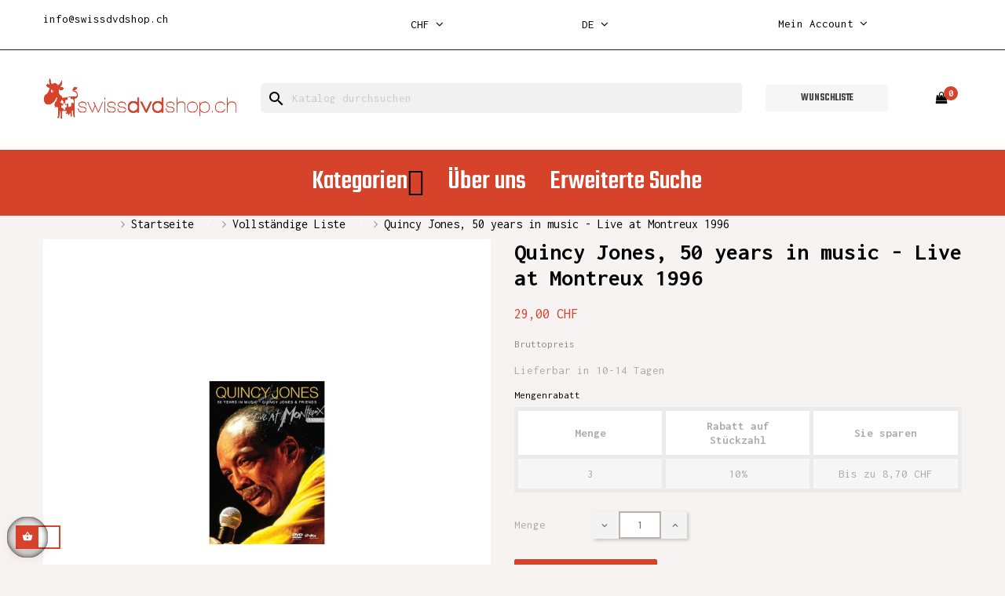

--- FILE ---
content_type: text/html; charset=utf-8
request_url: https://swissdvdshop.ch/de/vollstandige-liste/1230-quincy-jones-50-years-in-music-live-at-montreux-1996.html
body_size: 15544
content:




<!doctype html>
<html lang="de"  class="default" >

  <head>
    
      
  <meta charset="utf-8">


  <meta http-equiv="x-ua-compatible" content="ie=edge">



  <link rel="canonical" href="https://swissdvdshop.ch/de/vollstandige-liste/1230-quincy-jones-50-years-in-music-live-at-montreux-1996.html">

  <title>Quincy Jones, 50 years in music - Live at Montreux 1996</title>
  <meta name="description" content="Lieferbar in 10-14 Tagen">
  <meta name="keywords" content="">
        <link rel="canonical" href="https://swissdvdshop.ch/de/vollstandige-liste/1230-quincy-jones-50-years-in-music-live-at-montreux-1996.html">
    
                  <link rel="alternate" href="https://swissdvdshop.ch/en/complete-list/1230-quincy-jones-50-years-in-music-live-at-montreux-1996.html" hreflang="en-us">
                  <link rel="alternate" href="https://swissdvdshop.ch/fr/liste-complete/1230-liste-complete-quincy-jones-50-years-in-music-live-at-montreux-1996.html" hreflang="fr">
                  <link rel="alternate" href="https://swissdvdshop.ch/de/vollstandige-liste/1230-quincy-jones-50-years-in-music-live-at-montreux-1996.html" hreflang="de-de">
        



  <meta name="viewport" content="width=device-width, initial-scale=1">



  <link rel="icon" type="image/vnd.microsoft.icon" href="https://swissdvdshop.ch/img/favicon.ico?1611584595">
  <link rel="shortcut icon" type="image/x-icon" href="https://swissdvdshop.ch/img/favicon.ico?1611584595">


  

    <link rel="stylesheet" href="https://swissdvdshop.ch/themes/at_bookstore/assets/cache/theme-2f6ea378.css" type="text/css" media="all">



   
                    
                    


    <script type="text/javascript" src="https://js.stripe.com/v3/" ></script>


  <script type="text/javascript">
        var ASPath = "\/modules\/pm_advancedsearch4\/";
        var ASSearchUrl = "https:\/\/swissdvdshop.ch\/de\/module\/pm_advancedsearch4\/advancedsearch4";
        var LEO_COOKIE_THEME = "AT_BOOKSTORE_PANEL_CONFIG";
        var add_cart_error = "An error occurred while processing your request. Please try again";
        var apple_pay_button_theme = "black";
        var apple_pay_button_type = "plain";
        var as4_orderBySalesAsc = "Sales: Lower first";
        var as4_orderBySalesDesc = "Sales: Highest first";
        var buttonwishlist_title_add = "Wunschliste";
        var buttonwishlist_title_remove = "Entfernen Sie von der Wunschliste";
        var capture_method = "automatic";
        var enable_dropdown_defaultcart = 1;
        var enable_flycart_effect = 1;
        var enable_notification = 0;
        var express_checkout = "0";
        var google_pay_button_theme = "black";
        var google_pay_button_type = "plain";
        var handle_order_action_url = "https:\/\/swissdvdshop.ch\/de\/module\/stripe_official\/handleOrderAction";
        var height_cart_item = "135";
        var isLogged = false;
        var leo_token = "ec9ef925db4b259262259c858bcf8000";
        var lf_is_gen_rtl = false;
        var number_cartitem_display = 3;
        var pay_pal_button_theme = "black";
        var pay_pal_button_type = "paypal";
        var postcode = null;
        var prestashop = {"cart":{"products":[],"totals":{"total":{"type":"total","label":"Gesamt","amount":0,"value":"0,00\u00a0CHF"},"total_including_tax":{"type":"total","label":"Gesamt (inkl. MwSt.)","amount":0,"value":"0,00\u00a0CHF"},"total_excluding_tax":{"type":"total","label":"Gesamtpreis o. MwSt.","amount":0,"value":"0,00\u00a0CHF"}},"subtotals":{"products":{"type":"products","label":"Zwischensumme","amount":0,"value":"0,00\u00a0CHF"},"discounts":null,"shipping":{"type":"shipping","label":"Versand","amount":0,"value":""},"tax":null},"products_count":0,"summary_string":"0 Artikel","vouchers":{"allowed":1,"added":[]},"discounts":[],"minimalPurchase":0,"minimalPurchaseRequired":""},"currency":{"id":3,"name":"Franc suisse","iso_code":"CHF","iso_code_num":"756","sign":"CHF"},"customer":{"lastname":null,"firstname":null,"email":null,"birthday":null,"newsletter":null,"newsletter_date_add":null,"optin":null,"website":null,"company":null,"siret":null,"ape":null,"is_logged":false,"gender":{"type":null,"name":null},"addresses":[]},"language":{"name":"Deutsch (German)","iso_code":"de","locale":"de-DE","language_code":"de-de","is_rtl":"0","date_format_lite":"d.m.Y","date_format_full":"d.m.Y H:i:s","id":3},"page":{"title":"","canonical":"https:\/\/swissdvdshop.ch\/de\/vollstandige-liste\/1230-quincy-jones-50-years-in-music-live-at-montreux-1996.html","meta":{"title":"Quincy Jones, 50 years in music - Live at Montreux 1996","description":"Lieferbar in 10-14 Tagen","keywords":"","robots":"index"},"page_name":"product","body_classes":{"lang-de":true,"lang-rtl":false,"country-CH":true,"currency-CHF":true,"layout-full-width":true,"page-product":true,"tax-display-enabled":true,"product-id-1230":true,"product-Quincy Jones, 50 years in music - Live at Montreux 1996":true,"product-id-category-55":true,"product-id-manufacturer-0":true,"product-id-supplier-0":true,"product-available-for-order":true},"admin_notifications":[]},"shop":{"name":"Swissdvdshop","logo":"https:\/\/swissdvdshop.ch\/img\/my-shop-logo-1610630879.jpg","stores_icon":"https:\/\/swissdvdshop.ch\/img\/logo_stores.png","favicon":"https:\/\/swissdvdshop.ch\/img\/favicon.ico"},"urls":{"base_url":"https:\/\/swissdvdshop.ch\/","current_url":"https:\/\/swissdvdshop.ch\/de\/vollstandige-liste\/1230-quincy-jones-50-years-in-music-live-at-montreux-1996.html","shop_domain_url":"https:\/\/swissdvdshop.ch","img_ps_url":"https:\/\/swissdvdshop.ch\/img\/","img_cat_url":"https:\/\/swissdvdshop.ch\/img\/c\/","img_lang_url":"https:\/\/swissdvdshop.ch\/img\/l\/","img_prod_url":"https:\/\/swissdvdshop.ch\/img\/p\/","img_manu_url":"https:\/\/swissdvdshop.ch\/img\/m\/","img_sup_url":"https:\/\/swissdvdshop.ch\/img\/su\/","img_ship_url":"https:\/\/swissdvdshop.ch\/img\/s\/","img_store_url":"https:\/\/swissdvdshop.ch\/img\/st\/","img_col_url":"https:\/\/swissdvdshop.ch\/img\/co\/","img_url":"https:\/\/swissdvdshop.ch\/themes\/at_bookstore\/assets\/img\/","css_url":"https:\/\/swissdvdshop.ch\/themes\/at_bookstore\/assets\/css\/","js_url":"https:\/\/swissdvdshop.ch\/themes\/at_bookstore\/assets\/js\/","pic_url":"https:\/\/swissdvdshop.ch\/upload\/","pages":{"address":"https:\/\/swissdvdshop.ch\/de\/adresse","addresses":"https:\/\/swissdvdshop.ch\/de\/adresses","authentication":"https:\/\/swissdvdshop.ch\/de\/authentification","cart":"https:\/\/swissdvdshop.ch\/de\/panier","category":"https:\/\/swissdvdshop.ch\/de\/index.php?controller=category","cms":"https:\/\/swissdvdshop.ch\/de\/index.php?controller=cms","contact":"https:\/\/swissdvdshop.ch\/de\/contactez-nous","discount":"https:\/\/swissdvdshop.ch\/de\/bons-de-reduction","guest_tracking":"https:\/\/swissdvdshop.ch\/de\/suivi-commande-invite","history":"https:\/\/swissdvdshop.ch\/de\/historique-des-commandes","identity":"https:\/\/swissdvdshop.ch\/de\/identite","index":"https:\/\/swissdvdshop.ch\/de\/","my_account":"https:\/\/swissdvdshop.ch\/de\/mon-compte","order_confirmation":"https:\/\/swissdvdshop.ch\/de\/confirmation-commande","order_detail":"https:\/\/swissdvdshop.ch\/de\/index.php?controller=order-detail","order_follow":"https:\/\/swissdvdshop.ch\/de\/details-de-la-commande","order":"https:\/\/swissdvdshop.ch\/de\/commande","order_return":"https:\/\/swissdvdshop.ch\/de\/index.php?controller=order-return","order_slip":"https:\/\/swissdvdshop.ch\/de\/avoirs","pagenotfound":"https:\/\/swissdvdshop.ch\/de\/page-non-trouvee","password":"https:\/\/swissdvdshop.ch\/de\/mot-de-passe-oublie","pdf_invoice":"https:\/\/swissdvdshop.ch\/de\/index.php?controller=pdf-invoice","pdf_order_return":"https:\/\/swissdvdshop.ch\/de\/index.php?controller=pdf-order-return","pdf_order_slip":"https:\/\/swissdvdshop.ch\/de\/index.php?controller=pdf-order-slip","prices_drop":"https:\/\/swissdvdshop.ch\/de\/promotions","product":"https:\/\/swissdvdshop.ch\/de\/index.php?controller=product","search":"https:\/\/swissdvdshop.ch\/de\/recherche","sitemap":"https:\/\/swissdvdshop.ch\/de\/plan-du-site","stores":"https:\/\/swissdvdshop.ch\/de\/magasins","supplier":"https:\/\/swissdvdshop.ch\/de\/fournisseurs","register":"https:\/\/swissdvdshop.ch\/de\/authentification?create_account=1","order_login":"https:\/\/swissdvdshop.ch\/de\/commande?login=1"},"alternative_langs":{"en-us":"https:\/\/swissdvdshop.ch\/en\/complete-list\/1230-quincy-jones-50-years-in-music-live-at-montreux-1996.html","fr":"https:\/\/swissdvdshop.ch\/fr\/liste-complete\/1230-liste-complete-quincy-jones-50-years-in-music-live-at-montreux-1996.html","de-de":"https:\/\/swissdvdshop.ch\/de\/vollstandige-liste\/1230-quincy-jones-50-years-in-music-live-at-montreux-1996.html"},"theme_assets":"\/themes\/at_bookstore\/assets\/","actions":{"logout":"https:\/\/swissdvdshop.ch\/de\/?mylogout="},"no_picture_image":{"bySize":{"small_default":{"url":"https:\/\/swissdvdshop.ch\/img\/p\/de-default-small_default.jpg","width":98,"height":98},"cart_default":{"url":"https:\/\/swissdvdshop.ch\/img\/p\/de-default-cart_default.jpg","width":125,"height":125},"home_default":{"url":"https:\/\/swissdvdshop.ch\/img\/p\/de-default-home_default.jpg","width":250,"height":250},"medium_default":{"url":"https:\/\/swissdvdshop.ch\/img\/p\/de-default-medium_default.jpg","width":452,"height":452},"large_default":{"url":"https:\/\/swissdvdshop.ch\/img\/p\/de-default-large_default.jpg","width":800,"height":800}},"small":{"url":"https:\/\/swissdvdshop.ch\/img\/p\/de-default-small_default.jpg","width":98,"height":98},"medium":{"url":"https:\/\/swissdvdshop.ch\/img\/p\/de-default-home_default.jpg","width":250,"height":250},"large":{"url":"https:\/\/swissdvdshop.ch\/img\/p\/de-default-large_default.jpg","width":800,"height":800},"legend":""}},"configuration":{"display_taxes_label":true,"display_prices_tax_incl":true,"is_catalog":false,"show_prices":true,"opt_in":{"partner":false},"quantity_discount":{"type":"discount","label":"Rabatt auf St\u00fcckzahl"},"voucher_enabled":1,"return_enabled":0},"field_required":[],"breadcrumb":{"links":[{"title":"Startseite","url":"https:\/\/swissdvdshop.ch\/de\/"},{"title":"Vollst\u00e4ndige Liste","url":"https:\/\/swissdvdshop.ch\/de\/55-vollstandige-liste"},{"title":"Quincy Jones, 50 years in music - Live at Montreux 1996","url":"https:\/\/swissdvdshop.ch\/de\/vollstandige-liste\/1230-quincy-jones-50-years-in-music-live-at-montreux-1996.html"}],"count":3},"link":{"protocol_link":"https:\/\/","protocol_content":"https:\/\/"},"time":1763394808,"static_token":"ec9ef925db4b259262259c858bcf8000","token":"76f61913523ad92225ef8e6d134fb0e7","debug":false};
        var save_payment_method = "0";
        var show_popup = 1;
        var stripe_address = {"id_customer":null,"id_manufacturer":null,"id_supplier":null,"id_warehouse":null,"id_country":null,"id_state":null,"country":null,"alias":null,"company":null,"lastname":null,"firstname":null,"address1":null,"address2":null,"postcode":null,"city":null,"other":null,"phone":null,"phone_mobile":null,"vat_number":null,"dni":null,"date_add":null,"date_upd":null,"deleted":0,"id":null,"id_shop_list":[],"force_id":false};
        var stripe_address_country_code = false;
        var stripe_amount = 0;
        var stripe_calculate_shipping = "https:\/\/swissdvdshop.ch\/de\/module\/stripe_official\/calculateShipping";
        var stripe_create_elements = "https:\/\/swissdvdshop.ch\/de\/module\/stripe_official\/createElements";
        var stripe_create_intent = "https:\/\/swissdvdshop.ch\/de\/module\/stripe_official\/createIntent";
        var stripe_css = "{\"base\": {\"iconColor\": \"#666ee8\",\"color\": \"#31325f\",\"fontWeight\": 400,\"fontFamily\": \"-apple-system, BlinkMacSystemFont, Segoe UI, Roboto, Oxygen-Sans, Ubuntu, Cantarell, Helvetica Neue, sans-serif\",\"fontSmoothing\": \"antialiased\",\"fontSize\": \"15px\",\"::placeholder\": { \"color\": \"#aab7c4\" },\":-webkit-autofill\": { \"color\": \"#666ee8\" }}}";
        var stripe_currency = "chf";
        var stripe_email = null;
        var stripe_express_amount = 2900;
        var stripe_express_cart_id = null;
        var stripe_express_currency_iso = "chf";
        var stripe_express_customer_model = {"email":null,"name":" ","id":null,"address":{"city":null,"countryIso":null,"street":null,"zipCode":null,"state":null}};
        var stripe_express_phone = null;
        var stripe_express_product_id = 1230;
        var stripe_express_return_url = "https:\/\/swissdvdshop.ch\/de\/module\/stripe_official\/orderConfirmationReturn?";
        var stripe_fullname = " ";
        var stripe_layout = "accordion";
        var stripe_locale = "de";
        var stripe_locations = [""];
        var stripe_merchant_country_code = "CH";
        var stripe_message = {"processing":"Processing\u2026","accept_cgv":"Please accept the CGV","redirecting":"Redirecting\u2026"};
        var stripe_module_dir = "\/modules\/stripe_official";
        var stripe_order_confirm = "https:\/\/swissdvdshop.ch\/de\/module\/stripe_official\/orderConfirmationReturn";
        var stripe_order_flow = "1";
        var stripe_payment_elements_enabled = "0";
        var stripe_pk = "pk_live_51R8caGCTePDINeZkhR4VEIK51hkPYlxf9ufm1FeOYzbSQfsZGZX13rJOASP3AIckvuSCZAzaxpixMWBtX4ZEGpCy00sGzsqHYb";
        var stripe_position = "top";
        var stripe_ps_version = "1.7";
        var stripe_theme = "stripe";
        var type_dropdown_defaultcart = "dropdown";
        var type_flycart_effect = "fade";
        var url_leoproductattribute = "https:\/\/swissdvdshop.ch\/de\/module\/leofeature\/LeoProductAttribute";
        var use_new_ps_translation = true;
        var width_cart_item = "265";
        var wishlist_add = "Das Produkt wurde erfolgreich hinzugef\u00fcgt zu Ihrer Wunschliste";
        var wishlist_cancel_txt = "Stornieren";
        var wishlist_confirm_del_txt = "L\u00f6schen ausgew\u00e4hlter Artikel?";
        var wishlist_del_default_txt = "Kann nicht Standard Wunschliste l\u00f6schen";
        var wishlist_email_txt = "Email";
        var wishlist_loggin_required = "Sie m\u00fcssen angemeldet sein, um deine Wunschliste zu verwalten";
        var wishlist_ok_txt = "OK";
        var wishlist_quantity_required = "Sie m\u00fcssen eine Menge eingeben";
        var wishlist_remove = "Das Produkt wurde erfolgreich von der Wunschliste entfernt";
        var wishlist_reset_txt = "r\u00fccksetzen";
        var wishlist_send_txt = "Senden";
        var wishlist_send_wishlist_txt = "senden Wunschliste";
        var wishlist_url = "https:\/\/swissdvdshop.ch\/de\/module\/leofeature\/mywishlist";
        var wishlist_viewwishlist = "Sehen Sie Ihre Wunschliste";
      </script>
<script type="text/javascript">
	var choosefile_text = "Datei wählen";
	var turnoff_popup_text = "Do not show this popup again";
	
	var size_item_quickview = 113;
	var style_scroll_quickview = 'vertical';
	
	var size_item_page = 113;
	var style_scroll_page = 'horizontal';
	
	var size_item_quickview_attr = 113;	
	var style_scroll_quickview_attr = 'vertical';
	
	var size_item_popup = 113;
	var style_scroll_popup = 'vertical';
</script>


  
<!-- emarketing start -->





<!-- emarketing end --><script type="text/javascript">
	
	var FancyboxI18nClose = "Schließen";
	var FancyboxI18nNext = "Nächster";
	var FancyboxI18nPrev = "Zurück";
	var current_link = "http://swissdvdshop.ch/de/";		
	var currentURL = window.location;
	currentURL = String(currentURL);
	currentURL = currentURL.replace("https://","").replace("http://","").replace("www.","").replace( /#\w*/, "" );
	current_link = current_link.replace("https://","").replace("http://","").replace("www.","");
	var text_warning_select_txt = "Bitte wählen Sie eine zu entfernen?";
	var text_confirm_remove_txt = "Sind Sie sicher, footer Zeile zu entfernen?";
	var close_bt_txt = "Schließen";
	var list_menu = [];
	var list_menu_tmp = {};
	var list_tab = [];
	var isHomeMenu = 0;
	
</script><!-- @file modules\appagebuilder\views\templates\hook\header -->

<script>
    /**
     * List functions will run when document.ready()
     */
    var ap_list_functions = [];
    /**
     * List functions will run when window.load()
     */
    var ap_list_functions_loaded = [];

    /**
     * List functions will run when document.ready() for theme
     */
    
    var products_list_functions = [];
</script>


<script type='text/javascript'>
    var leoOption = {
        category_qty:0,
        product_list_image:0,
        product_one_img:1,
        productCdown: 1,
        productColor: 0,
        homeWidth: 250,
        homeheight: 250,
	}

    ap_list_functions.push(function(){
        if (typeof $.LeoCustomAjax !== "undefined" && $.isFunction($.LeoCustomAjax)) {
            var leoCustomAjax = new $.LeoCustomAjax();
            leoCustomAjax.processAjax();
        }
    });
</script>
<script type="text/javascript" src="/modules/bamegamenu/views/js/jquery-1.11.2.min.js" ></script>
<script type="text/javascript" src="/modules/bamegamenu/views/js/megamenu.js" ></script>
<link rel="stylesheet" href="//maxcdn.bootstrapcdn.com/font-awesome/4.7.0/css/font-awesome.min.css" type="text/css" media="all">
<script src="https://www.google.com/recaptcha/api.js"></script>
<script type="text/javascript">
var recaptchaWidgets = [];
var url_basic_ets ='https://swissdvdshop.ch/';
var link_contact_ets ='https://swissdvdshop.ch/de/module/ets_contactform7/contact';
var recaptchaCallback = function() {
	var forms = document.getElementsByTagName( 'form' );
	var pattern = /(^|\s)g-recaptcha(\s|$)/;

	for ( var i = 0; i < forms.length; i++ ) {
		var divs = forms[ i ].getElementsByTagName( 'div' );

		for ( var j = 0; j < divs.length; j++ ) {
			var sitekey = divs[ j ].getAttribute( 'data-sitekey' );

			if ( divs[ j ].className && divs[ j ].className.match( pattern ) && sitekey ) {
				var params = {
					'sitekey': sitekey,
					'type': divs[ j ].getAttribute( 'data-type' ),
					'size': divs[ j ].getAttribute( 'data-size' ),
					'theme': divs[ j ].getAttribute( 'data-theme' ),
					'badge': divs[ j ].getAttribute( 'data-badge' ),
					'tabindex': divs[ j ].getAttribute( 'data-tabindex' )
				};

				var callback = divs[ j ].getAttribute( 'data-callback' );

				if ( callback && 'function' == typeof window[ callback ] ) {
					params[ 'callback' ] = window[ callback ];
				}

				var expired_callback = divs[ j ].getAttribute( 'data-expired-callback' );

				if ( expired_callback && 'function' == typeof window[ expired_callback ] ) {
					params[ 'expired-callback' ] = window[ expired_callback ];
				}

				var widget_id = grecaptcha.render( divs[ j ], params );
				recaptchaWidgets.push( widget_id );
				break;
			}
		}
	}
};

document.addEventListener( 'wpcf7submit', function( event ) {
	switch ( event.detail.status ) {
		case 'spam':
		case 'mail_sent':
		case 'mail_failed':
			for ( var i = 0; i < recaptchaWidgets.length; i++ ) {
				grecaptcha.reset( recaptchaWidgets[ i ] );
			}
	}
}, false );
</script>



    
  <meta property="og:type" content="product">
  <meta property="og:url" content="https://swissdvdshop.ch/de/vollstandige-liste/1230-quincy-jones-50-years-in-music-live-at-montreux-1996.html">
  <meta property="og:title" content="Quincy Jones, 50 years in music - Live at Montreux 1996">
  <meta property="og:site_name" content="Swissdvdshop">
  <meta property="og:description" content="Lieferbar in 10-14 Tagen">
  <meta property="og:image" content="https://swissdvdshop.ch/993-large_default/quincy-jones-50-years-in-music-live-at-montreux-1996.jpg">
      <meta property="product:pretax_price:amount" content="26.827012">
    <meta property="product:pretax_price:currency" content="CHF">
    <meta property="product:price:amount" content="29">
    <meta property="product:price:currency" content="CHF">
    
					
<script async src="https://www.googletagmanager.com/gtag/js?id=G-R0YB7Y91RS"></script>
<script>
  window.dataLayer = window.dataLayer || [];
  function gtag(){dataLayer.push(arguments);}
  gtag('js', new Date());

  gtag('config', 'G-R0YB7Y91RS');
</script>
			
  </head>

  <body id="product" class="lang-de country-ch currency-chf layout-full-width page-product tax-display-enabled product-id-1230 product-quincy-jones-50-years-in-music-live-at-montreux-1996 product-id-category-55 product-id-manufacturer-0 product-id-supplier-0 product-available-for-order fullwidth">

    
      
    

    <main id="page">
      
              
      <header id="header">
        <div class="header-container">
          
            
  <div class="header-banner">
          <div class="container">
              <div class="inner"><!-- @file modules\appagebuilder\views\templates\hook\ApRow -->
    <div        class="row ApRow  "
                            style=""                >
                                            <!-- @file modules\appagebuilder\views\templates\hook\ApColumn -->
<div    class="col-sm-4 col-xs-4 col-sp-4 col-md-4 col-lg-4 col-xl-3  ApColumn "
	    >
                    <!-- @file modules\appagebuilder\views\templates\hook\ApGeneral -->
<div     class="block mailhaut ApHtml">
	                    <div class="block_content"><div><p class="tel-h2"><a href="mailto:info@swissdvdshop.ch">info@swissdvdshop.ch</a></p></div><div id="gtx-trans" style="position: absolute; left: -136px; top: -9px;"><div class="gtx-trans-icon"></div></div></div>
    	</div>
    </div><!-- @file modules\appagebuilder\views\templates\hook\ApColumn -->
<div    class="col-sm-4 col-xs-4 col-sp-4 col-md-4 col-lg-4 col-xl-2-4  ApColumn "
	    >
                    <!-- @file modules\appagebuilder\views\templates\hook\ApModule -->
<div class="currency-selector dropdown js-dropdown popup-over" id="currency-selector-label">
  <a href="javascript:void(0)" data-toggle="dropdown" class="popup-title"  title="Currency" aria-label="Währungsschalter">
    <span class="hidden-xs-up">Währung:</span>
    <span class="iso_code">CHF</span>
    <i class="fa fa-angle-down"></i>
  </a>
  <ul class="popup-content dropdown-menu" aria-labelledby="currency-selector-label">  
		<li  class="current" >
	  <a title="Franc suisse" rel="nofollow" href="https://swissdvdshop.ch/de/vollstandige-liste/1230-quincy-jones-50-years-in-music-live-at-montreux-1996.html?SubmitCurrency=1&amp;id_currency=3" class="dropdown-item">CHF CHF</a>
	</li>
		<li >
	  <a title="Euro" rel="nofollow" href="https://swissdvdshop.ch/de/vollstandige-liste/1230-quincy-jones-50-years-in-music-live-at-montreux-1996.html?SubmitCurrency=1&amp;id_currency=1" class="dropdown-item">EUR €</a>
	</li>
	  </ul>
</div>
    </div><!-- @file modules\appagebuilder\views\templates\hook\ApColumn -->
<div    class="col-sm-4 col-xs-4 col-sp-4 col-md-4 col-lg-4 col-xl-2-4  ApColumn "
	    >
                    <!-- @file modules\appagebuilder\views\templates\hook\ApModule -->
<div class="language-selector-wrapper dropdown js-dropdown popup-over" id="language-selector-label">
  <a class="popup-title" href="javascript:void(0)" data-toggle="dropdown" title="Language" aria-label="Dropdown Sprachen">
    <span class="hidden-xs-up">Sprache:</span>
    <span>de</span>
    <i class="fa fa-angle-down"></i>
  </a>
  <ul class="dropdown-menu popup-content link language-selector" aria-labelledby="language-selector-label">
              <li >
          <a href="https://swissdvdshop.ch/en/complete-list/1230-quincy-jones-50-years-in-music-live-at-montreux-1996.html" class="dropdown-item" data-iso-code="en">
	  <img src="https://swissdvdshop.ch/img/l/1.jpg" alt="en" width="16" height="11" />
	  English
	  </a>
        </li>
              <li >
          <a href="https://swissdvdshop.ch/fr/liste-complete/1230-liste-complete-quincy-jones-50-years-in-music-live-at-montreux-1996.html" class="dropdown-item" data-iso-code="fr">
	  <img src="https://swissdvdshop.ch/img/l/2.jpg" alt="fr" width="16" height="11" />
	  Français
	  </a>
        </li>
              <li  class="current" >
          <a href="https://swissdvdshop.ch/de/vollstandige-liste/1230-quincy-jones-50-years-in-music-live-at-montreux-1996.html" class="dropdown-item" data-iso-code="de">
	  <img src="https://swissdvdshop.ch/img/l/3.jpg" alt="de" width="16" height="11" />
	  Deutsch
	  </a>
        </li>
        </ul>
</div>


    </div><!-- @file modules\appagebuilder\views\templates\hook\ApColumn -->
<div    class="col-sm-3 col-xs-3 col-sp-3 col-md-3 col-lg-3 col-xl-3  ApColumn "
	    >
                    <!-- @file modules\appagebuilder\views\templates\hook\ApModule -->
<div class="userinfo-selector links dropdown js-dropdown popup-over">
  <a href="javascript:void(0)" data-toggle="dropdown" class="popup-title" title="Account">
    <i class="fa fa-user hidden-sm-up"></i>
    <span class="hidden-xs-down">Mein Account</span>
    <i class="fa fa-angle-down"></i>
 </a>
  <ul class="popup-content dropdown-menu user-info">
          <li>
        <a
          class="signin dropdown-item"
          href="https://swissdvdshop.ch/de/mon-compte"
          title="Anmelden zu Ihrem Kundenbereich"
          rel="nofollow"
        >
          <span>Anmelden</span>
        </a>
      </li>
        <li>
      <a
        class="myacount dropdown-item"
        href="https://swissdvdshop.ch/de/mon-compte"
        title="My account"
        rel="nofollow"
      >
        <span>My account</span>
      </a>
    </li>
    <li>
      <a
        class="checkout dropdown-item"
        href="//swissdvdshop.ch/de/panier?action=show"
        title="Checkout"
        rel="nofollow"
      >
        <span>Kaufen</span>
      </a>
    </li>
    <li class="hidden-lg-up">
      <a
        class="ap-btn-wishlist dropdown-item"
        href="//swissdvdshop.ch/de/module/leofeature/mywishlist"
        title="Wishlist"
        rel="nofollow"
      >
        <span>Wishlist</span>
    <span class="ap-total-wishlist ap-total"></span>
      </a>    </li>
    <li class="hidden-lg-up">
<a
        class="ap-btn-compare dropdown-item"
        href="//swissdvdshop.ch/de/module/leofeature/productscompare"
        title="Compare"
        rel="nofollow"
      >
        <span>Compare</span>
    <span class="ap-total-compare ap-total"></span>
      </a>
    </li>
  </ul>
</div>
    </div>            </div>
    </div>
          </div>
        </div>



  <nav class="header-nav">
    <div class="topnav">
            <div class="container">
              <div class="inner"><!-- @file modules\appagebuilder\views\templates\hook\ApRow -->
    <div        class="row nav-header ApRow  has-bg bg-boxed"
                            style="background: no-repeat;"        data-bg_data=" no-repeat"        >
                                            <!-- @file modules\appagebuilder\views\templates\hook\ApColumn -->
<div    class="col-xl-2 col-lg-3 col-md-4 col-sm-4 col-xs-4 col-sp-4 left ApColumn "
	    >
                    
    </div><!-- @file modules\appagebuilder\views\templates\hook\ApColumn -->
<div    class="col-xl-6 col-lg-7 col-md-4 col-sm-4 col-xs-4 col-sp-4 center hidden-sm-down ApColumn "
	    >
                    
    </div><!-- @file modules\appagebuilder\views\templates\hook\ApColumn -->
<div    class="col-xl-2-4 col-lg-2 col-md-4 col-sm-4 col-xs-4 col-sp-4 float-sm-left topnav-left right ApColumn "
	    >
                    
    </div>            </div>
    </div>
            </div>
          </div>
    <div class="bottomnav">
              <div class="container">
              <div class="inner"><!-- @file modules\appagebuilder\views\templates\hook\ApRow -->
    <div        class="row ApRow  has-bg bg-boxed"
                            style="background: #ffffff no-repeat;"        data-bg_data=" #ffffff no-repeat"        >
                                                        </div>
    </div>
              </div>
          </div>
  </nav>



  <div class="header-top">
              <div class="container">
              <div class="inner"><!-- @file modules\appagebuilder\views\templates\hook\ApRow -->
    <div        class="row header-logo-h2 ApRow  has-bg bg-boxed"
                            style="background: no-repeat;"        data-bg_data=" no-repeat"        >
                                            <!-- @file modules\appagebuilder\views\templates\hook\ApColumn -->
<div    class="col-xl-3 col-lg-4 col-md-3 col-sm-12 col-xs-12 col-sp-12 left ApColumn "
	    >
                    <!-- @file modules\appagebuilder\views\templates\hook\ApGenCode -->

	<div class="header_logo "><a href="https://swissdvdshop.ch/"><img class="logo img-fluid" src="https://swissdvdshop.ch/img/my-shop-logo-1610630879.jpg" alt="Swissdvdshop" style="height: 56px;"></a></div>

    </div><!-- @file modules\appagebuilder\views\templates\hook\ApColumn -->
<div    class="col-xl-7 col-lg-5 col-md-5 col-sm-6 col-xs-12 col-sp-12 right ApColumn "
	    >
                    <!-- @file modules\appagebuilder\views\templates\hook\ApModule -->
<div id="search_widget" class="search-widgets" data-search-controller-url="//swissdvdshop.ch/de/recherche">
  <form method="get" action="//swissdvdshop.ch/de/recherche">
    <input type="hidden" name="controller" value="search">
    <i class="material-icons search" aria-hidden="true">search</i>
    <input type="text" name="s" value="" placeholder="Katalog durchsuchen" aria-label="Suche">
    <i class="material-icons clear" aria-hidden="true">clear</i>
  </form>
</div>

    </div><!-- @file modules\appagebuilder\views\templates\hook\ApColumn -->
<div    class="col-xl-2 col-lg-2 col-md-2 col-sm-2 col-xs-2 col-sp-2 right-header ApColumn "
	    >
                    <!-- @file modules\appagebuilder\views\templates\hook\ApButton -->
		<a href="/module/leofeature/mywishlist" >
		<span class="btn ApButton btn-secondary btn-sm  btn-block">Wunschliste</span>
		</a>
	
    </div><!-- @file modules\appagebuilder\views\templates\hook\ApColumn -->
<div    class="col-xl-1 col-lg-1 col-md-1 col-sm-1 col-xs-1 col-sp-1 right-header ApColumn "
	    >
                    <!-- @file modules\appagebuilder\views\templates\hook\ApModule -->
<div id="_desktop_cart">
  <div class="blockcart cart-preview inactive" data-refresh-url="//swissdvdshop.ch/de/module/ps_shoppingcart/ajax">
    <div class="header">
              <i class="fa fa-shopping-bag" aria-hidden="true"></i>
        <span class="cart-products-count">0</span>
          </div>
  </div>
</div>

    </div>            </div>
    </div>
                  </div>
          </div>
  <!-- @file modules\appagebuilder\views\templates\hook\ApRow -->
    <div        class="row ApRow  has-bg bg-boxed"
                            style="background: no-repeat;"        data-bg_data=" no-repeat"        >
                                            <!-- @file modules\appagebuilder\views\templates\hook\ApColumn -->
<div    class="col-xl-12 col-lg-12 col-md-12 col-sm-12 col-xs-12 col-sp-12  ApColumn "
	    >
                    <!-- @file modules\appagebuilder\views\templates\hook\ApModule -->
	<script type="text/javascript">
		var bacheckswipe = 0;
		var bachecklr = 1;
	</script>
	<style type="text/css">
					#mega_menu_plus ul.show-ul{
				max-height: 70vh;
			}
		 
		body #mega_menu_plus,#mega_menu_plus .mg-menu{
			border-color: #D7422B;
		}
		body #mega_menu_plus ul.mg-menu.menu-content{
			text-align: center;
			background-color: #D7422B;
			padding: 20px 0px 20px 0px;
		}
		body #mega_menu_plus ul.mg-menu.menu-content>li{
			padding: 0px 10px 0px 10px;
			margin-bottom:0px;
			width:auto;
			height:auto;
		}
		body #mega_menu_plus ul.mg-menu.menu-content li.mainmenu-parent:hover{
			background-color: #D77978;
		}
		body #mega_menu_plus ul.mg-menu.menu-content li.mainmenu-parent:hover>a,body #mega_menu_plus ul.mg-menu.menu-content li.mainmenu-parent:hover>a:hover{
			color: #000000 !important;
		}
		body #mega_menu_plus ul.mg-menu.menu-content li.mainmenu-parent>a{
			color: #FFFFFF;
		}
		body #mega_menu_plus ul.mg-menu.menu-content li.mainmenu-parent>.sub ul{
			background-color: #D7422B;
		}
		body #mega_menu_plus ul.mg-menu.menu-content li.mainmenu-parent>.sub{
			background-color: #D7422B;
			padding: 0px 0px 0px 0px;
		}
		body #mega_menu_plus ul.mg-menu.menu-content li.mainmenu-parent>.sub .titlesub .menu-item-link-text{
			color: #3E7CB4;
		}
		body #mega_menu_plus ul.mg-menu.menu-content li.mainmenu-parent>.sub .content_submenu ul{
			background-color: #D7422B;
		}
		body #mega_menu_plus ul.mg-menu.menu-content li.mainmenu-parent>.sub .submenu-container ul>li>a{
			color: #FFFFFF !important;
		}
		body #mega_menu_plus ul.mg-menu.menu-content li.mainmenu-parent>.sub .submenu-container ul>li>a:hover,body #mega_menu_plus ul.treelinks li ul li:hover >a{
			color: #000000 !important;
		}
		body .mg-menu > li.submenu:hover > a:before{
			border-color:transparent transparent #000000 transparent;
		}
		body #mega_menu_plus ul li div.sub{
			border-color:#000000;
		}
		body #mega_menu_plus li.submenu >a>span:after,body ul.treelinks li ul li a:after{
			color: #000000 !important;
		}
		body #mega_menu_plus ul.mg-menu > li >a{
			font-size: 35px !important;
		}
		body #mega_menu_plus ul.mg-menu > li ul li a,body #mega_menu_plus ul > li >a,body #mega_menu_plus ul.mg-menu.menu-content li.mainmenu-parent>.sub .titlesub .menu-item-link-text{
			font-size: 13px !important;
		}
						body #mega_menu_plus ul.mg-menu > li >a,
		body #mega_menu_plus ul.mg-menu > li >a span{
			font-family: Teko, sans-serif;		}
						body #mega_menu_plus ul.mg-menu.menu-content li.mainmenu-parent>.sub ul li a,
		body #mega_menu_plus ul.mg-menu.menu-content li.mainmenu-parent>.sub a span.menu-item-link-text,
		body #mega_menu_plus ul.mg-menu.menu-content li.mainmenu-parent>.sub .titlesub .menu-item-link-text{
			font-family: Inconsolata, monospace;		}
					
		body #mega_menu_plus ul.mg-menu > li >a,body #mega_menu_plus ul > li >a,body #mega_menu_plus ul.mg-menu.menu-content li.mainmenu-parent>.sub .titlesub .menu-item-link-text{
			font-weight:500;
		}
		#mega_menu_plus a.closebtnmenum2018{
			display: none;
		}
		body #mega_menu_plus .closebtnmenum2018{
			color: #000000
		}
	</style>
			<style type="text/css">
	@media only screen and (max-width : 768px){
		#mega_menu_plus.ontop{
			position: static !important;
		}
	}
	</style>
					<script type="text/javascript">
			var anchor='default';
			var speed=100;
		</script>
		<!-- Menu -->
			<div class="fixpaddingsize2018">
		<div id="mega_menu_plus" class="mg-contener clearfix col-lg-12">
			<div class="mobi"><a title="menu"><span class='menu-item-link-text fa fa-bars'>Menu</span></a></div>
			<ul class="mg-menu hidden-ul clearfix menu-content">
								<li class='mainmenu-parent menu-level-0_11 submenu'><a href='https://swissdvdshop.ch/de/2-accueil'  >
                                    <span class='menu-item-link-text '>Kategorien</span>
                                </a><span class='submore'></span><div class='submenu-level-0_11 sub hidesubmenu2018 autowidth clearfix'> <div class='submenu-container'><div class='rows row_0' ><div style='' class='cols col_0 clearfix'><div class='content_submenu clearfix'><ul class='menulink clearfix'><li><a href='https://swissdvdshop.ch/de/55-vollstandige-liste' title='Vollständige Liste'><span class='menu-item-link-text'>Vollständige Liste</span></a></li><li><a href='https://swissdvdshop.ch/de/68-dokumentarfilme' title='Dokumentarfilme'><span class='menu-item-link-text'>Dokumentarfilme</span></a></li><li><a href='https://swissdvdshop.ch/de/70-fiktion' title='Fiktion'><span class='menu-item-link-text'>Fiktion</span></a></li><li><a href='https://swissdvdshop.ch/de/67-kurzfilmen' title='Kurzfilmen'><span class='menu-item-link-text'>Kurzfilmen</span></a></li><li><a href='https://swissdvdshop.ch/de/110-animationsfilm' title='Animationsfilm'><span class='menu-item-link-text'>Animationsfilm</span></a></li><li><a href='https://swissdvdshop.ch/de/69-kinder' title='Kinder'><span class='menu-item-link-text'>Kinder</span></a></li><li><a href='https://swissdvdshop.ch/de/71-humor' title='Humor'><span class='menu-item-link-text'>Humor</span></a></li><li><a href='https://swissdvdshop.ch/de/105-sport' title='Sport'><span class='menu-item-link-text'>Sport</span></a></li><li><a href='https://swissdvdshop.ch/de/72-musik' title='Musik'><span class='menu-item-link-text'>Musik</span></a></li><li><a href='https://swissdvdshop.ch/de/108-blu-ray-hd-dvd' title='Blu-Ray / HD-DVD'><span class='menu-item-link-text'>Blu-Ray / HD-DVD</span></a></li><li><a href='https://swissdvdshop.ch/de/95-dvd-pack' title='DVD Pack'><span class='menu-item-link-text'>DVD Pack</span></a></li><li><a href='https://swissdvdshop.ch/de/73-tv-reihe' title='TV Reihe'><span class='menu-item-link-text'>TV Reihe</span></a></li><li><a href='https://swissdvdshop.ch/de/106-pack' title='Pack'><span class='menu-item-link-text'>Pack</span></a></li><li><a href='https://swissdvdshop.ch/de/107-buch' title='Buch'><span class='menu-item-link-text'>Buch</span></a></li><li><a href='https://swissdvdshop.ch/de/112-coups-de-coeur' title='Coups de cœur'><span class='menu-item-link-text'>Coups de cœur</span></a></li></ul></div></div></div></div></div></li><li class='mainmenu-parent menu-level-0_12 '><a href='https://swissdvdshop.ch/de/content/4-vorstellung'  >
                                    <span class='menu-item-link-text '>&Uuml;ber uns</span>
                                </a><span class='submore'></span></li><li class='mainmenu-parent menu-level-0_6 '><a href='https://swissdvdshop.ch/de/content/6-suche'  >
                                    <span class='menu-item-link-text '>Erweiterte Suche</span>
                                </a><span class='submore'></span></li> 			</ul>
		</div>
	</div>
	<!--/ Menu -->
	<style type="text/css" media="screen">
		@media screen and (min-width: 760px) {
							 .hidesubmenu2018{ 
					 display:none; 
				 } 
						#mega_menu_plus li a{
				visibility:inherit;
			}
			ul.treelinks li:last-child>a{
				border-bottom: none;
			}
		}
	</style>

    </div>            </div>
    
          
        </div>
      </header>
      
        
<aside id="notifications">
  <div class="container">
    
    
    
      </div>
</aside>
      
      <section id="wrapper">
       
            
        <nav data-depth="3" class="breadcrumb">
  <div class="container" >
        <ol itemscope itemtype="http://schema.org/BreadcrumbList">
                        <i class="fa fa-angle-right" aria-hidden="true"></i>
            <li itemprop="itemListElement" itemscope itemtype="http://schema.org/ListItem" >
              <a itemprop="item" href="https://swissdvdshop.ch/de/">
                <span itemprop="name" style="color:black">Startseite</span>
              </a>
              <meta itemprop="position" content="1">
            </li>
          
                                <i class="fa fa-angle-right" aria-hidden="true"></i>
            <li itemprop="itemListElement" itemscope itemtype="http://schema.org/ListItem" >
              <a itemprop="item" href="https://swissdvdshop.ch/de/55-vollstandige-liste">
                <span itemprop="name" style="color:black">Vollständige Liste</span>
              </a>
              <meta itemprop="position" content="2">
            </li>
          
                                <i class="fa fa-angle-right" aria-hidden="true"></i>
            <li itemprop="itemListElement" itemscope itemtype="http://schema.org/ListItem" >
              <a itemprop="item" href="https://swissdvdshop.ch/de/vollstandige-liste/1230-quincy-jones-50-years-in-music-live-at-montreux-1996.html">
                <span itemprop="name" style="color:black">Quincy Jones, 50 years in music - Live at Montreux 1996</span>
              </a>
              <meta itemprop="position" content="3">
            </li>
          
                  </ol>
  </div>

<!--      <div class="category-cover hidden-sm-down">
      <img src="https://swissdvdshop.ch/themes/at_bookstore/assets/img/bg-breadcrumb.jpg" class="img-fluid" alt="Breadcrumb image">
    </div>
  -->
</nav>
      
        <div class="container">
                
          <div class="row">
            

            
  <div id="content-wrapper" class="col-lg-12 col-xs-12">
    
    

      
<section id="main" class="product-detail product-image-thumbs-bottom product-image-thumbs product-thumbs-bottom" itemscope itemtype="https://schema.org/Product">
  <meta itemprop="url" content="https://swissdvdshop.ch/de/vollstandige-liste/1230-quincy-jones-50-years-in-music-live-at-montreux-1996.html"><div class="row"><div class="col-form_id-form_9367402777406408 col-md-6 col-lg-6 col-xl-6 col-sm-12 col-xs-12 col-sp-12">

  <section class="page-content" id="content" data-templateview="bottom" data-numberimage="5" data-numberimage1200="5" data-numberimage992="4" data-numberimage768="3" data-numberimage576="3" data-numberimage480="2" data-numberimage360="2" data-templatemodal="1" data-templatezoomtype="out" data-zoomposition="right" data-zoomwindowwidth="400" data-zoomwindowheight="400">
    
      <div class="images-container">
        

          
            <div class="product-cover">
              
                <ul class="product-flags">
                                  </ul>
              
                              <img id="zoom_product" data-type-zoom="" class="js-qv-product-cover img-fluid" src="https://swissdvdshop.ch/993-large_default/quincy-jones-50-years-in-music-live-at-montreux-1996.jpg" alt="Quincy Jones, 50 years in music - Live at Montreux 1996" title="Quincy Jones, 50 years in music - Live at Montreux 1996" itemprop="image">
                <div class="layer hidden-sm-down" data-toggle="modal" data-target="#product-modal">
                  <i class="material-icons zoom-in">&#xE8FF;</i>
                </div>
                          </div>
          

          
            <div id="thumb-gallery" class="product-thumb-images">
                                                <div class="thumb-container  active ">
                    <a href="javascript:void(0)" data-image="https://swissdvdshop.ch/993-large_default/quincy-jones-50-years-in-music-live-at-montreux-1996.jpg" data-zoom-image="https://swissdvdshop.ch/993-large_default/quincy-jones-50-years-in-music-live-at-montreux-1996.jpg"> 
                      <img
                        class="thumb js-thumb  selected "
                        data-image-medium-src="https://swissdvdshop.ch/993-medium_default/quincy-jones-50-years-in-music-live-at-montreux-1996.jpg"
                        data-image-large-src="https://swissdvdshop.ch/993-large_default/quincy-jones-50-years-in-music-live-at-montreux-1996.jpg"
                        src="https://swissdvdshop.ch/993-home_default/quincy-jones-50-years-in-music-live-at-montreux-1996.jpg"
                        alt="Quincy Jones, 50 years in music - Live at Montreux 1996"
                        title="Quincy Jones, 50 years in music - Live at Montreux 1996"
                        itemprop="image"
                      >
                    </a>
                  </div>
                                          </div>
            
                      

        
        
      </div>
    
  </section>



  <div class="modal fade js-product-images-modal leo-product-modal" id="product-modal" data-thumbnails=".product-images-1230">
  <div class="modal-dialog" role="document">
    <div class="modal-content">
      <div class="modal-body">
                <figure>
          <img class="js-modal-product-cover product-cover-modal" width="800" src="https://swissdvdshop.ch/993-large_default/quincy-jones-50-years-in-music-live-at-montreux-1996.jpg" alt="Quincy Jones, 50 years in music - Live at Montreux 1996" title="Quincy Jones, 50 years in music - Live at Montreux 1996" itemprop="image">
          <figcaption class="image-caption">
            
              <div id="product-description-short" itemprop="description"><p>Lieferbar in 10-14 Tagen</p></div>
            
          </figcaption>
        </figure>
        <aside id="thumbnails" class="thumbnails text-sm-center">
          
            <div class="product-images product-images-1230">
                              <div class="thumb-container">
                  <img data-image-large-src="https://swissdvdshop.ch/993-large_default/quincy-jones-50-years-in-music-live-at-montreux-1996.jpg" class="thumb img-fluid js-modal-thumb selected " src="https://swissdvdshop.ch/993-home_default/quincy-jones-50-years-in-music-live-at-montreux-1996.jpg" alt="Quincy Jones, 50 years in music - Live at Montreux 1996" title="Quincy Jones, 50 years in music - Live at Montreux 1996" width="250" itemprop="image">
                </div>
               
            </div>
            
        </aside>
      </div>
    </div><!-- /.modal-content -->
  </div><!-- /.modal-dialog -->
</div><!-- /.modal -->
                            </div><div class="col-form_id-form_15874367062488778 col-md-6 col-lg-6 col-xl-6 col-sm-12 col-xs-12 col-sp-12">

	
		<h1 class="h1 product-detail-name" itemprop="name">Quincy Jones, 50 years in music - Live at Montreux 1996</h1>
	


	<div class="product-additional-info"> 
  <input type="hidden" name="stripe_id_product_attribute" id="stripe_product_attribute_info" value="0"/>
<input type="hidden" name="stripe_product_quantity" id="stripe_product_quantity" value="1000"/>

<!-- Include the Stripe Express Checkout template -->
<div id="stripe-express-checkout-element">
  <!-- Express Checkout Element will be inserted here -->
</div>
<div id="stripe-error-message">
  <!-- Display error message to your customers here -->
</div>

</div>



	  <div class="product-prices">
    
          

    
      <div
        class="product-price h5 "
        itemprop="offers"
        itemscope
        itemtype="https://schema.org/Offer"
      >
        <link itemprop="availability" href="https://schema.org/InStock"/>
        <meta itemprop="priceCurrency" content="CHF">

        <div class="current-price">
          <span itemprop="price" content="29">29,00 CHF</span>

                  </div>

        
                  
      </div>
    

    
          

    
          

    
          

    

    <div class="tax-shipping-delivery-label">
              Bruttopreis
            
      
                        </div>
  </div>



  <div id="product-description-short-1230" class="description-short" itemprop="description"><p>Lieferbar in 10-14 Tagen</p></div>

<div class="product-actions">
  
    <form action="https://swissdvdshop.ch/de/panier" method="post" id="add-to-cart-or-refresh">
      <input type="hidden" name="token" value="ec9ef925db4b259262259c858bcf8000">
      <input type="hidden" name="id_product" value="1230" id="product_page_product_id">
      <input type="hidden" name="id_customization" value="0" id="product_customization_id">

      
        <div class="product-variants">
  </div>
      

      
              

      
        <section class="product-discounts">
      <p class="h6 product-discounts-title">Mengenrabatt</p>
    
      <table class="table-product-discounts">
        <thead>
        <tr>
          <th>Menge</th>
          <th>Rabatt auf Stückzahl</th>
          <th>Sie sparen</th>
        </tr>
        </thead>
        <tbody>
                  <tr data-discount-type="percentage" data-discount="10" data-discount-quantity="3">
            <td>3</td>
            <td>10%</td>
            <td>Bis zu 8,70 CHF</td>
          </tr>
                </tbody>
      </table>
    
  </section>
      

      
        <div class="product-add-to-cart">
      
      <div class="product-quantity">
        <div class="qty">
          <div class="qty-content">
            <span class="control-label">Menge</span>
            <input
            type="number"
              name="qty"
              id="quantity_wanted"
              value="1"
              class="input-group"
              min="1"
  	      aria-label="Menge"
            />
          </div>
        </div>
        <div class="add">
          <button class="btn btn-primary add-to-cart" data-button-action="add-to-cart" type="submit" >
            <span>In den Warenkorb</span>
          </button>
        </div>
        <div class="leo-compare-wishlist-button">
	          <div class="wishlist">
			<a class="leo-wishlist-button btn-product btn-primary btn" href="javascript:void(0)" data-id-wishlist="" data-id-product="1230" data-id-product-attribute="0" title="Add to Wishlist">
			<span class="leo-wishlist-bt-loading cssload-speeding-wheel"></span>
			<span class="leo-wishlist-bt-content">
				<i class="fa fa-heart" aria-hidden="true"></i>
				<span class="btn-title">Add to wishlist</span>
			</span>
		</a>
	</div>
                      
        </div> 
      </div>
      <div class="clearfix"></div>
      
              
    

    
      <p class="product-minimal-quantity">
              </p>
    
  </div>
      

      
        <input class="product-refresh ps-hidden-by-js" name="refresh" type="submit" value="Aktualisieren">
      
    </form>
  
</div>

  

                            </div><div class="col-form_id-form_4666379129988496 col-md-12 col-lg-12 col-xl-12 col-sm-12 col-xs-12 col-sp-12">

	<div class="product-tabs tabs">
	  	<ul class="nav nav-tabs" role="tablist">
		    		    	<li class="nav-item">
				   <a
					 class="nav-link active"
					 data-toggle="tab"
					 href="#description"
					 role="tab"
					 aria-controls="description"
					  aria-selected="true">Beschreibung</a>
				</li>
	    			    <li class="nav-item">
				<a
				  class="nav-link"
				  data-toggle="tab"
				  href="#product-details"
				  role="tab"
				  aria-controls="product-details"
				  >Artikeldetails</a>
			</li>
		    		    			
	  	</ul>

	  	<div class="tab-content" id="tab-content">
		   	<div class="tab-pane fade in active" id="description" role="tabpanel">
		     	
		       		<div class="product-description"><p><strong>Lieferbar in 10-14 Tagen</strong> Quincy Jones conducts the Northern Illinois University Jazz Band and the In-House Band: Greg Phillinganes, A. Ray Fuller, Nathan East, Stephen Ferrone, Luis Conte. Backing vocals: Mickki Brown, Sarah Brown, Adam Hootnick, Dee Johnson, Jolie Jones, Patrice Rushen. Special guest artists: Gerald Albright, Patti Austin, Brody Buster, Phil Collins, Mick Hucknall, Chaka Khan, James Morrison, David Sanborn, Toots Thielemans &amp; Vocal Sampling. 1. Kingfish 2 . Stockholm Sweetnin' 3 . Perdido 4 . The Midnight Sun Will Never Set 5 . Tickle Toe 6 . Moanin' 7 . Shiny Stockings 8 . Air Mail Special 9. In The Heat Of The Night 10 . Everything Must Change 11 . Grace Notes 12 . Walking In Space 13 . After You've Gone 14 . Miss Celie's Blues 15 . Dirty Dozens 16 . Setembro (Brazilian Wedding Song) 17 . Angel Eyes 18 . Do Nothin' Till You Hear From Me 19 . Brown Ballad 20. Let The Good Times Roll</p></div>
		     	
		   	</div>

		   	
		     	<div class="tab-pane fade"
     id="product-details"
     data-product="{&quot;id_shop_default&quot;:&quot;1&quot;,&quot;id_manufacturer&quot;:&quot;0&quot;,&quot;id_supplier&quot;:&quot;0&quot;,&quot;reference&quot;:&quot;&quot;,&quot;is_virtual&quot;:&quot;0&quot;,&quot;delivery_in_stock&quot;:&quot;&quot;,&quot;delivery_out_stock&quot;:&quot;&quot;,&quot;id_category_default&quot;:&quot;55&quot;,&quot;on_sale&quot;:&quot;0&quot;,&quot;online_only&quot;:&quot;0&quot;,&quot;ecotax&quot;:0,&quot;minimal_quantity&quot;:&quot;1&quot;,&quot;low_stock_threshold&quot;:null,&quot;low_stock_alert&quot;:&quot;0&quot;,&quot;price&quot;:&quot;29,00\u00a0CHF&quot;,&quot;unity&quot;:&quot;&quot;,&quot;unit_price_ratio&quot;:&quot;0.000000&quot;,&quot;additional_shipping_cost&quot;:&quot;0.000000&quot;,&quot;customizable&quot;:&quot;0&quot;,&quot;text_fields&quot;:&quot;0&quot;,&quot;uploadable_files&quot;:&quot;0&quot;,&quot;redirect_type&quot;:&quot;404&quot;,&quot;id_type_redirected&quot;:&quot;0&quot;,&quot;available_for_order&quot;:&quot;1&quot;,&quot;available_date&quot;:null,&quot;show_condition&quot;:&quot;0&quot;,&quot;condition&quot;:&quot;new&quot;,&quot;show_price&quot;:&quot;1&quot;,&quot;indexed&quot;:&quot;1&quot;,&quot;visibility&quot;:&quot;both&quot;,&quot;cache_default_attribute&quot;:&quot;0&quot;,&quot;advanced_stock_management&quot;:&quot;0&quot;,&quot;date_add&quot;:&quot;2008-08-04 13:11:52&quot;,&quot;date_upd&quot;:&quot;2023-02-21 06:45:37&quot;,&quot;pack_stock_type&quot;:&quot;3&quot;,&quot;meta_description&quot;:&quot;&quot;,&quot;meta_keywords&quot;:&quot;&quot;,&quot;meta_title&quot;:&quot;&quot;,&quot;link_rewrite&quot;:&quot;quincy-jones-50-years-in-music-live-at-montreux-1996&quot;,&quot;name&quot;:&quot;Quincy Jones, 50 years in music - Live at Montreux 1996&quot;,&quot;description&quot;:&quot;&lt;p&gt;&lt;strong&gt;Lieferbar in 10-14 Tagen&lt;\/strong&gt; Quincy Jones conducts the Northern Illinois University Jazz Band and the In-House Band: Greg Phillinganes, A. Ray Fuller, Nathan East, Stephen Ferrone, Luis Conte. Backing vocals: Mickki Brown, Sarah Brown, Adam Hootnick, Dee Johnson, Jolie Jones, Patrice Rushen. Special guest artists: Gerald Albright, Patti Austin, Brody Buster, Phil Collins, Mick Hucknall, Chaka Khan, James Morrison, David Sanborn, Toots Thielemans &amp;amp; Vocal Sampling. 1. Kingfish 2 . Stockholm Sweetnin&#039; 3 . Perdido 4 . The Midnight Sun Will Never Set 5 . Tickle Toe 6 . Moanin&#039; 7 . Shiny Stockings 8 . Air Mail Special 9. In The Heat Of The Night 10 . Everything Must Change 11 . Grace Notes 12 . Walking In Space 13 . After You&#039;ve Gone 14 . Miss Celie&#039;s Blues 15 . Dirty Dozens 16 . Setembro (Brazilian Wedding Song) 17 . Angel Eyes 18 . Do Nothin&#039; Till You Hear From Me 19 . Brown Ballad 20. Let The Good Times Roll&lt;\/p&gt;&quot;,&quot;description_short&quot;:&quot;&lt;p&gt;Lieferbar in 10-14 Tagen&lt;\/p&gt;&quot;,&quot;available_now&quot;:&quot;&quot;,&quot;available_later&quot;:&quot;&quot;,&quot;id&quot;:1230,&quot;id_product&quot;:1230,&quot;out_of_stock&quot;:2,&quot;new&quot;:0,&quot;id_product_attribute&quot;:&quot;0&quot;,&quot;quantity_wanted&quot;:1,&quot;extraContent&quot;:[],&quot;allow_oosp&quot;:0,&quot;category&quot;:&quot;vollstandige-liste&quot;,&quot;category_name&quot;:&quot;Vollst\u00e4ndige Liste&quot;,&quot;link&quot;:&quot;https:\/\/swissdvdshop.ch\/de\/vollstandige-liste\/1230-quincy-jones-50-years-in-music-live-at-montreux-1996.html&quot;,&quot;attribute_price&quot;:0,&quot;price_tax_exc&quot;:26.827012,&quot;price_without_reduction&quot;:29,&quot;reduction&quot;:0,&quot;specific_prices&quot;:false,&quot;quantity&quot;:1000,&quot;quantity_all_versions&quot;:1000,&quot;id_image&quot;:&quot;de-default&quot;,&quot;features&quot;:[{&quot;name&quot;:&quot;Medientyp&quot;,&quot;value&quot;:&quot;DVD&quot;,&quot;id_feature&quot;:&quot;3&quot;,&quot;position&quot;:&quot;1&quot;},{&quot;name&quot;:&quot;Ratio&quot;,&quot;value&quot;:&quot;16\/9&quot;,&quot;id_feature&quot;:&quot;5&quot;,&quot;position&quot;:&quot;15&quot;},{&quot;name&quot;:&quot;Audio&quot;,&quot;value&quot;:&quot;DTS 5.1&quot;,&quot;id_feature&quot;:&quot;4&quot;,&quot;position&quot;:&quot;17&quot;},{&quot;name&quot;:&quot;Format&quot;,&quot;value&quot;:&quot;Pal&quot;,&quot;id_feature&quot;:&quot;1&quot;,&quot;position&quot;:&quot;18&quot;}],&quot;attachments&quot;:[],&quot;virtual&quot;:0,&quot;pack&quot;:0,&quot;packItems&quot;:[],&quot;nopackprice&quot;:0,&quot;customization_required&quot;:false,&quot;rate&quot;:8.1,&quot;tax_name&quot;:&quot;CH 8.1&quot;,&quot;ecotax_rate&quot;:0,&quot;unit_price&quot;:&quot;&quot;,&quot;customizations&quot;:{&quot;fields&quot;:[]},&quot;id_customization&quot;:0,&quot;is_customizable&quot;:false,&quot;show_quantities&quot;:false,&quot;quantity_label&quot;:&quot;Artikel&quot;,&quot;quantity_discounts&quot;:[{&quot;id_specific_price&quot;:&quot;1090&quot;,&quot;id_specific_price_rule&quot;:&quot;0&quot;,&quot;id_cart&quot;:&quot;0&quot;,&quot;id_product&quot;:&quot;1230&quot;,&quot;id_shop&quot;:&quot;1&quot;,&quot;id_shop_group&quot;:&quot;1&quot;,&quot;id_currency&quot;:&quot;0&quot;,&quot;id_country&quot;:&quot;0&quot;,&quot;id_group&quot;:&quot;0&quot;,&quot;id_customer&quot;:&quot;0&quot;,&quot;id_product_attribute&quot;:&quot;0&quot;,&quot;price&quot;:&quot;-1.000000&quot;,&quot;from_quantity&quot;:&quot;3&quot;,&quot;reduction&quot;:&quot;0.100000&quot;,&quot;reduction_tax&quot;:&quot;1&quot;,&quot;reduction_type&quot;:&quot;percentage&quot;,&quot;from&quot;:&quot;0000-00-00 00:00:00&quot;,&quot;to&quot;:&quot;0000-00-00 00:00:00&quot;,&quot;score&quot;:&quot;48&quot;,&quot;quantity&quot;:&quot;3&quot;,&quot;real_value&quot;:10,&quot;discount&quot;:&quot;10%&quot;,&quot;save&quot;:&quot;8,70\u00a0CHF&quot;,&quot;nextQuantity&quot;:-1}],&quot;customer_group_discount&quot;:0,&quot;images&quot;:[{&quot;bySize&quot;:{&quot;small_default&quot;:{&quot;url&quot;:&quot;https:\/\/swissdvdshop.ch\/993-small_default\/quincy-jones-50-years-in-music-live-at-montreux-1996.jpg&quot;,&quot;width&quot;:98,&quot;height&quot;:98},&quot;cart_default&quot;:{&quot;url&quot;:&quot;https:\/\/swissdvdshop.ch\/993-cart_default\/quincy-jones-50-years-in-music-live-at-montreux-1996.jpg&quot;,&quot;width&quot;:125,&quot;height&quot;:125},&quot;home_default&quot;:{&quot;url&quot;:&quot;https:\/\/swissdvdshop.ch\/993-home_default\/quincy-jones-50-years-in-music-live-at-montreux-1996.jpg&quot;,&quot;width&quot;:250,&quot;height&quot;:250},&quot;medium_default&quot;:{&quot;url&quot;:&quot;https:\/\/swissdvdshop.ch\/993-medium_default\/quincy-jones-50-years-in-music-live-at-montreux-1996.jpg&quot;,&quot;width&quot;:452,&quot;height&quot;:452},&quot;large_default&quot;:{&quot;url&quot;:&quot;https:\/\/swissdvdshop.ch\/993-large_default\/quincy-jones-50-years-in-music-live-at-montreux-1996.jpg&quot;,&quot;width&quot;:800,&quot;height&quot;:800}},&quot;small&quot;:{&quot;url&quot;:&quot;https:\/\/swissdvdshop.ch\/993-small_default\/quincy-jones-50-years-in-music-live-at-montreux-1996.jpg&quot;,&quot;width&quot;:98,&quot;height&quot;:98},&quot;medium&quot;:{&quot;url&quot;:&quot;https:\/\/swissdvdshop.ch\/993-home_default\/quincy-jones-50-years-in-music-live-at-montreux-1996.jpg&quot;,&quot;width&quot;:250,&quot;height&quot;:250},&quot;large&quot;:{&quot;url&quot;:&quot;https:\/\/swissdvdshop.ch\/993-large_default\/quincy-jones-50-years-in-music-live-at-montreux-1996.jpg&quot;,&quot;width&quot;:800,&quot;height&quot;:800},&quot;legend&quot;:&quot;Quincy Jones, 50 years in music - Live at Montreux 1996&quot;,&quot;id_image&quot;:&quot;993&quot;,&quot;cover&quot;:&quot;1&quot;,&quot;position&quot;:&quot;1&quot;,&quot;associatedVariants&quot;:[]}],&quot;cover&quot;:{&quot;bySize&quot;:{&quot;small_default&quot;:{&quot;url&quot;:&quot;https:\/\/swissdvdshop.ch\/993-small_default\/quincy-jones-50-years-in-music-live-at-montreux-1996.jpg&quot;,&quot;width&quot;:98,&quot;height&quot;:98},&quot;cart_default&quot;:{&quot;url&quot;:&quot;https:\/\/swissdvdshop.ch\/993-cart_default\/quincy-jones-50-years-in-music-live-at-montreux-1996.jpg&quot;,&quot;width&quot;:125,&quot;height&quot;:125},&quot;home_default&quot;:{&quot;url&quot;:&quot;https:\/\/swissdvdshop.ch\/993-home_default\/quincy-jones-50-years-in-music-live-at-montreux-1996.jpg&quot;,&quot;width&quot;:250,&quot;height&quot;:250},&quot;medium_default&quot;:{&quot;url&quot;:&quot;https:\/\/swissdvdshop.ch\/993-medium_default\/quincy-jones-50-years-in-music-live-at-montreux-1996.jpg&quot;,&quot;width&quot;:452,&quot;height&quot;:452},&quot;large_default&quot;:{&quot;url&quot;:&quot;https:\/\/swissdvdshop.ch\/993-large_default\/quincy-jones-50-years-in-music-live-at-montreux-1996.jpg&quot;,&quot;width&quot;:800,&quot;height&quot;:800}},&quot;small&quot;:{&quot;url&quot;:&quot;https:\/\/swissdvdshop.ch\/993-small_default\/quincy-jones-50-years-in-music-live-at-montreux-1996.jpg&quot;,&quot;width&quot;:98,&quot;height&quot;:98},&quot;medium&quot;:{&quot;url&quot;:&quot;https:\/\/swissdvdshop.ch\/993-home_default\/quincy-jones-50-years-in-music-live-at-montreux-1996.jpg&quot;,&quot;width&quot;:250,&quot;height&quot;:250},&quot;large&quot;:{&quot;url&quot;:&quot;https:\/\/swissdvdshop.ch\/993-large_default\/quincy-jones-50-years-in-music-live-at-montreux-1996.jpg&quot;,&quot;width&quot;:800,&quot;height&quot;:800},&quot;legend&quot;:&quot;Quincy Jones, 50 years in music - Live at Montreux 1996&quot;,&quot;id_image&quot;:&quot;993&quot;,&quot;cover&quot;:&quot;1&quot;,&quot;position&quot;:&quot;1&quot;,&quot;associatedVariants&quot;:[]},&quot;has_discount&quot;:false,&quot;discount_type&quot;:null,&quot;discount_percentage&quot;:null,&quot;discount_percentage_absolute&quot;:null,&quot;discount_amount&quot;:null,&quot;discount_amount_to_display&quot;:null,&quot;price_amount&quot;:29,&quot;unit_price_full&quot;:&quot;&quot;,&quot;show_availability&quot;:true,&quot;availability_date&quot;:null,&quot;availability_message&quot;:&quot;&quot;,&quot;availability&quot;:&quot;available&quot;}"
     role="tabpanel"
  >
  
          

  
      

  
      

  
    <div class="product-out-of-stock">
      
    </div>
  

  
          <section class="product-features">
        <p class="h6">Technische Daten</p>
        <dl class="data-sheet">
                      <dt class="name">Medientyp</dt>
            <dd class="value">DVD</dd>
                      <dt class="name">Ratio</dt>
            <dd class="value">16/9</dd>
                      <dt class="name">Audio</dt>
            <dd class="value">DTS 5.1</dd>
                      <dt class="name">Format</dt>
            <dd class="value">Pal</dd>
                  </dl>
      </section>
      
  
  <!-- AJOUT DES ANCIENNES FEATURES -->
    
          <section class="product-features">
        <p class="h6">Mehr Infos</p>
        <dl class="data-sheet">
            <dt class="name">Laufzeit</dt>
            <dd class="value">0</dd>
			     <dt class="name">Set</dt>
            <dd class="value">0</dd>
			     <dt class="name">Produktionsjahr</dt>
            <dd class="value">0</dd>
			     <dt class="name">Ausgabe Jahr</dt>
            <dd class="value">0</dd>
			     <dt class="name">Produktion</dt>
            <dd class="value"></dd>
			     <dt class="name">Schauspieler</dt>
            <dd class="value"></dd>
			     <dt class="name">Untertitel Original</dt>
            <dd class="value"></dd>
			     <dt class="name">Sprache Original</dt>
            <dd class="value"></dd>
			     <dt class="name">Ton original</dt>
            <dd class="value"></dd>
			     <dt class="name">Nominierungen</dt>
            <dd class="value"></dd>
			     <dt class="name">Originaltitel</dt>
            <dd class="value"></dd>
			     <dt class="name">Editor</dt>
            <dd class="value"></dd>
        </dl>
      </section>
      
<!-- FIN -->


    
      


  
      
</div>
		   	

		   	
		     			   	
		   	
		   			</div>
	</div>


   

	

                            </div></div>

	  <footer class="page-footer">
	    
	    	<!-- Footer content -->
	    
	  </footer>
	
</section>


  
    
  </div>


            
          </div>
                  </div>
        	
      </section>

      <footer id="footer" class="footer-container">
        
          
  <div class="footer-top">
          <div class="container">
          <div class="inner"></div>
          </div>
      </div>


  <div class="footer-center">
          <div class="container">
          <div class="inner"><!-- @file modules\appagebuilder\views\templates\hook\ApRow -->
    <div        class="row ApRow  "
                            style=""                >
                                            <!-- @file modules\appagebuilder\views\templates\hook\ApColumn -->
<div    class="col-xl-6 col-lg-3 col-md-3 col-sm-12 col-xs-12 col-sp-12  ApColumn "
	    >
                    <!-- @file modules\appagebuilder\views\templates\hook\ApGeneral -->
<div     class="block block-toggler ApHtml accordion_small_screen">
	        <div class="title clearfix" data-target="#footer-html-form_9214770594189916" data-toggle="collapse">
        <h4 class="title_block">Den Kontakt halten</h4>
        <span class="float-xs-right">
          <span class="navbar-toggler collapse-icons">
            <i class="material-icons add">&#xE313;</i>
            <i class="material-icons remove">&#xE316;</i>
          </span>
        </span>
    </div>
            <div class="collapse block_content" id="footer-html-form_9214770594189916">
            <div class="contact_info"><p>AV Distri</p><p>Rue des Moulins 9</p><p>1347 Le Sentier</p><p>Suisse</p><ul><li class="contact_tel"><a href="tel:(+01). 234. 567.890" title="(+01). 234. 567.890">+ 41 (0) 21 635 73 28</a></li><li><a href="mailto:demo@demo.com" title="demo@demo.com">info@swissdvdshop.ch</a></li></ul></div>        </div>
	    
</div>
    </div><!-- @file modules\appagebuilder\views\templates\hook\ApColumn -->
<div    class="col-xl-2 col-lg-3 col-md-3 col-sm-12 col-xs-12 col-sp-12  ApColumn "
	    >
                    <!-- @file modules\appagebuilder\views\templates\hook\ApBlockLink -->
            <div class="block block-toggler ApLink ApBlockLink accordion_small_screen">
                            <div class="title clearfix" data-target="#footer-link-form_2984950336648334" data-toggle="collapse">
                    <h4 class="title_block">
	                Sortiment
                    </h4>
                    <span class="float-xs-right">
                      <span class="navbar-toggler collapse-icons">
                        <i class="material-icons add">&#xE313;</i>
                        <i class="material-icons remove">&#xE316;</i>
                      </span>
                    </span>
                </div>
                                                    <ul class="collapse" id="footer-link-form_2984950336648334">
                                                                        <li><a href="/index.php?controller=new-products" target="_self">Neuankömmlinge</a></li>
                                                                                                <li><a href="/index.php?controller=best-sales" target="_self">Bestseller</a></li>
                                                                                                <li><a href="#/index.php?controller=prices-drop" target="_self">Aktionen</a></li>
                                                            </ul>
                    </div>
    
    </div><!-- @file modules\appagebuilder\views\templates\hook\ApColumn -->
<div    class="col-xl-2-4 col-lg-3 col-md-3 col-sm-12 col-xs-12 col-sp-12  ApColumn "
	    >
                    <!-- @file modules\appagebuilder\views\templates\hook\ApBlockLink -->
            <div class="block block-toggler ApLink ApBlockLink accordion_small_screen">
                            <div class="title clearfix" data-target="#footer-link-form_8759108639470189" data-toggle="collapse">
                    <h4 class="title_block">
	                Unterstützung
                    </h4>
                    <span class="float-xs-right">
                      <span class="navbar-toggler collapse-icons">
                        <i class="material-icons add">&#xE313;</i>
                        <i class="material-icons remove">&#xE316;</i>
                      </span>
                    </span>
                </div>
                                                    <ul class="collapse" id="footer-link-form_8759108639470189">
                                                                        <li><a href="https://swissdvdshop.ch/de/content/1-Lieferung" target="_self">Lieferbedingungen </a></li>
                                                                                                <li><a href="/content/4-a-propos-de-nous#contact" target="_self">Kontakt </a></li>
                                                                                                <li><a href="https://swissdvdshop.ch/de/content/3-AGB" target="_self">AGB</a></li>
                                                                                                <li><a href="https://swissdvdshop.ch/de/content/2-impressum" target="_self">Impressum </a></li>
                                                                                                <li><a href="https://swissdvdshop.ch/de/content/4-vorstellung" target="_self">Vorstellung</a></li>
                                                            </ul>
                    </div>
    
    </div>            </div>
    </div>
          </div>
      </div>


  <div class="footer-bottom">
          <div class="container">
          <div class="inner"><!-- @file modules\appagebuilder\views\templates\hook\ApRow -->
    <div        class="row copy_right ApRow  has-bg bg-boxed"
                            style="background: no-repeat;"        data-bg_data=" no-repeat"        >
                                            <!-- @file modules\appagebuilder\views\templates\hook\ApColumn -->
<div    class="col-xl-6 col-lg-6 col-md-6 col-sm-12 col-xs-12 col-sp-12  ApColumn "
	    >
                    <!-- @file modules\appagebuilder\views\templates\hook\ApGeneral -->
<div     class="block ApHtml">
	                    <div class="block_content"><div class="left">2015 - 2021 © Swissdvdshop/AV Distri sàrl. Designed by <a href="http://www.freepik.com">rawpixel.com / Freepik</a></div></div>
    	</div>
    </div><!-- @file modules\appagebuilder\views\templates\hook\ApColumn -->
<div    class="col-xl-6 col-lg-6 col-md-6 col-sm-12 col-xs-12 col-sp-12  ApColumn "
	    >
                    <!-- @file modules\appagebuilder\views\templates\hook\ApBlockLink -->
            <div class="block ApLink footer-bottom-right ApBlockLink">
                        
                            <ul>
                                                            <li><a href="https://swissdvdshop.ch/de/plan-du-site" target="_self">Sitemap</a></li>
                                                                                <li><a href="https://swissdvdshop.ch/de/content/3-AGB" target="_self">Terms &amp; amp</a></li>
                                                    </ul>
                    </div>
    
    </div>            </div>
    </div>
          </div>
      </div>
        
      </footer>
            
    </main>

    
        <script type="text/javascript" src="https://swissdvdshop.ch/themes/at_bookstore/assets/cache/bottom-fbd6bd77.js" ></script>


<script type="text/javascript">
	var choosefile_text = "Datei wählen";
	var turnoff_popup_text = "Do not show this popup again";
	
	var size_item_quickview = 113;
	var style_scroll_quickview = 'vertical';
	
	var size_item_page = 113;
	var style_scroll_page = 'horizontal';
	
	var size_item_quickview_attr = 113;	
	var style_scroll_quickview_attr = 'vertical';
	
	var size_item_popup = 113;
	var style_scroll_popup = 'vertical';
</script>    

    
      <div data-type="slidebar_bottom" style="position: fixed; bottom:20px; left:20px" class="leo-fly-cart solo type-fixed enable-slidebar">
	<div class="leo-fly-cart-icon-wrapper">
		<a href="javascript:void(0)" class="leo-fly-cart-icon" data-type="slidebar_bottom"><i class="material-icons">&#xE8CC;</i></a>
		<span class="leo-fly-cart-total"></span>
	</div>
		<div class="leo-fly-cart-cssload-loader"></div>
</div>
<div class="leo-fly-cart-slidebar slidebar_bottom">
	
	<div class="leo-fly-cart disable-dropdown">
		<div class="leo-fly-cart-wrapper">
			<div class="leo-fly-cart-icon-wrapper">
				<a href="javascript:void(0)" class="leo-fly-cart-icon"><i class="material-icons">&#xE8CC;</i></a>
				<span class="leo-fly-cart-total"></span>
			</div>
						<div class="leo-fly-cart-cssload-loader"></div>
		</div>
	</div>

</div>
    
  </body>

</html>